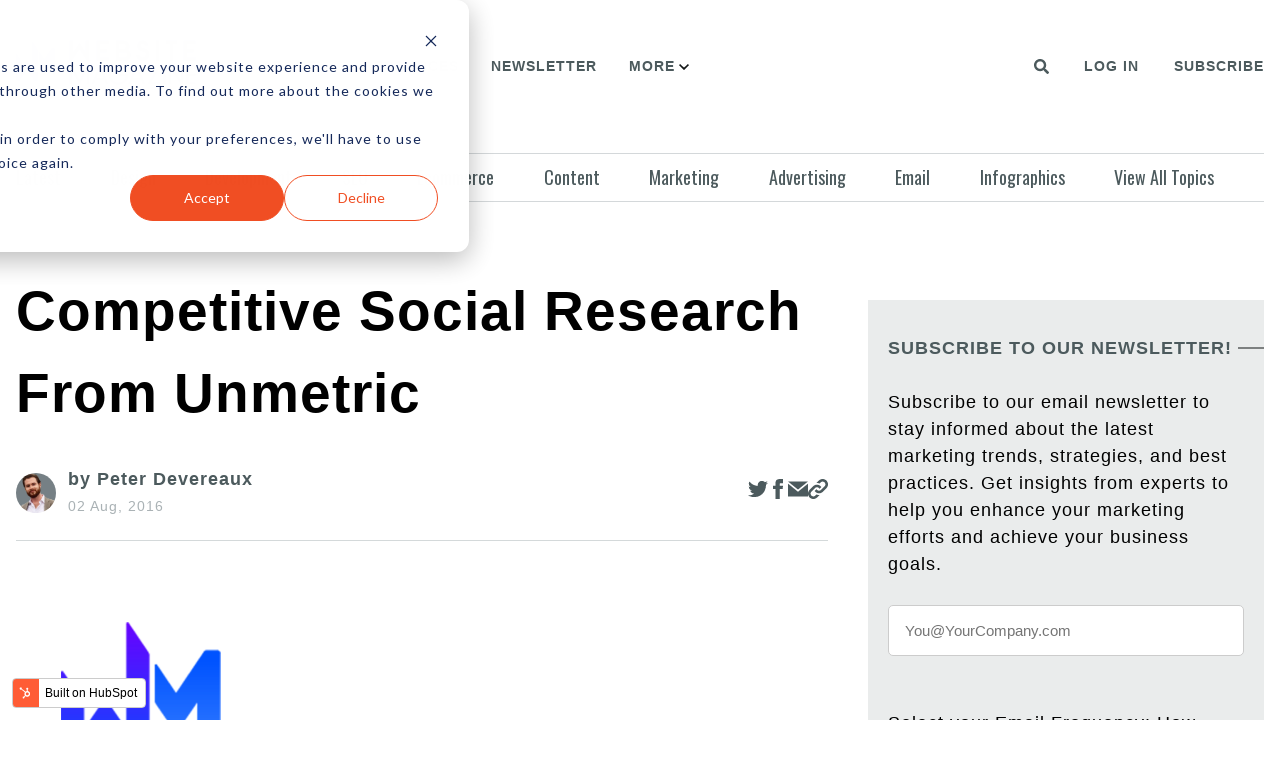

--- FILE ---
content_type: text/html; charset=UTF-8
request_url: https://www.websitemagazine.com/seo/competitive-social-research-from-unmetric
body_size: 12311
content:
<!doctype html><html lang="en"><head>
    <meta charset="utf-8">
    <title>Competitive Social Research from Unmetric </title>
    <link rel="shortcut icon" href="https://www.websitemagazine.com/hubfs/gradient-regular@3x.png">
    <meta name="description" content="Facebook has long been an important part of the digital marketing ecosystem but performance analysis...">
    
    
    
    
      
    
    
    
    
    
	
     
    
    
    
   

    
<meta name="viewport" content="width=device-width, initial-scale=1">

    
    <meta property="og:description" content="Facebook has long been an important part of the digital marketing ecosystem but performance analysis...">
    <meta property="og:title" content="Competitive Social Research from Unmetric ">
    <meta name="twitter:description" content="Facebook has long been an important part of the digital marketing ecosystem but performance analysis...">
    <meta name="twitter:title" content="Competitive Social Research from Unmetric ">

    

    
    <style>
a.cta_button{-moz-box-sizing:content-box !important;-webkit-box-sizing:content-box !important;box-sizing:content-box !important;vertical-align:middle}.hs-breadcrumb-menu{list-style-type:none;margin:0px 0px 0px 0px;padding:0px 0px 0px 0px}.hs-breadcrumb-menu-item{float:left;padding:10px 0px 10px 10px}.hs-breadcrumb-menu-divider:before{content:'›';padding-left:10px}.hs-featured-image-link{border:0}.hs-featured-image{float:right;margin:0 0 20px 20px;max-width:50%}@media (max-width: 568px){.hs-featured-image{float:none;margin:0;width:100%;max-width:100%}}.hs-screen-reader-text{clip:rect(1px, 1px, 1px, 1px);height:1px;overflow:hidden;position:absolute !important;width:1px}
</style>

<link rel="stylesheet" href="https://www.websitemagazine.com/hubfs/hub_generated/template_assets/1/83221660250/1742755389511/template_main.min.css">
<link rel="stylesheet" href="https://www.websitemagazine.com/hubfs/hub_generated/template_assets/1/84566015494/1742755432953/template_child.min.css">
<link rel="stylesheet" href="https://fonts.googleapis.com/css2?family=Oswald:wght@200;300;400;500;600;700&amp;display=swap|https://fonts.googleapis.com/css2?family=Varela&amp;display=swap">
<link rel="stylesheet" href="https://www.websitemagazine.com/hubfs/hub_generated/template_assets/1/83221671329/1742755395791/template_theme-overrides.min.css">
<link rel="stylesheet" href="https://cdnjs.cloudflare.com/ajax/libs/font-awesome/5.14.0/css/all.min.css">
<link rel="stylesheet" href="https://www.websitemagazine.com/hubfs/hub_generated/module_assets/1/84573853310/1742766116309/module_Header_-_v2.min.css">
<link rel="stylesheet" href="https://www.websitemagazine.com/hubfs/hub_generated/module_assets/1/99466679638/1742766133308/module_Blog_Post.min.css">
<link rel="stylesheet" href="https://www.websitemagazine.com/hubfs/hub_generated/module_assets/1/109028135785/1742766139753/module_Blog_Post_-_Popular_Post.min.css">
<link rel="stylesheet" href="https://www.websitemagazine.com/hubfs/hub_generated/module_assets/1/99475915399/1742766135676/module_Blog_Listing_Subscribe_Newsletter.min.css">
<link rel="stylesheet" href="https://www.websitemagazine.com/hubfs/hub_generated/module_assets/1/100204389516/1742766138764/module_Recent_Post_In.min.css">
<style>
  @font-face {
    font-family: "Lato";
    font-weight: 400;
    font-style: normal;
    font-display: swap;
    src: url("/_hcms/googlefonts/Lato/regular.woff2") format("woff2"), url("/_hcms/googlefonts/Lato/regular.woff") format("woff");
  }
  @font-face {
    font-family: "Lato";
    font-weight: 400;
    font-style: normal;
    font-display: swap;
    src: url("/_hcms/googlefonts/Lato/regular.woff2") format("woff2"), url("/_hcms/googlefonts/Lato/regular.woff") format("woff");
  }
  @font-face {
    font-family: "Lato";
    font-weight: 700;
    font-style: normal;
    font-display: swap;
    src: url("/_hcms/googlefonts/Lato/700.woff2") format("woff2"), url("/_hcms/googlefonts/Lato/700.woff") format("woff");
  }
  @font-face {
    font-family: "Oswald";
    font-weight: 400;
    font-style: normal;
    font-display: swap;
    src: url("/_hcms/googlefonts/Oswald/regular.woff2") format("woff2"), url("/_hcms/googlefonts/Oswald/regular.woff") format("woff");
  }
  @font-face {
    font-family: "Oswald";
    font-weight: 400;
    font-style: normal;
    font-display: swap;
    src: url("/_hcms/googlefonts/Oswald/regular.woff2") format("woff2"), url("/_hcms/googlefonts/Oswald/regular.woff") format("woff");
  }
  @font-face {
    font-family: "Oswald";
    font-weight: 700;
    font-style: normal;
    font-display: swap;
    src: url("/_hcms/googlefonts/Oswald/700.woff2") format("woff2"), url("/_hcms/googlefonts/Oswald/700.woff") format("woff");
  }
  @font-face {
    font-family: "Varela";
    font-weight: 400;
    font-style: normal;
    font-display: swap;
    src: url("/_hcms/googlefonts/Varela/regular.woff2") format("woff2"), url("/_hcms/googlefonts/Varela/regular.woff") format("woff");
  }
  @font-face {
    font-family: "Varela";
    font-weight: 400;
    font-style: normal;
    font-display: swap;
    src: url("/_hcms/googlefonts/Varela/regular.woff2") format("woff2"), url("/_hcms/googlefonts/Varela/regular.woff") format("woff");
  }
  @font-face {
    font-family: "Open Sans";
    font-weight: 400;
    font-style: normal;
    font-display: swap;
    src: url("/_hcms/googlefonts/Open_Sans/regular.woff2") format("woff2"), url("/_hcms/googlefonts/Open_Sans/regular.woff") format("woff");
  }
  @font-face {
    font-family: "Open Sans";
    font-weight: 400;
    font-style: normal;
    font-display: swap;
    src: url("/_hcms/googlefonts/Open_Sans/regular.woff2") format("woff2"), url("/_hcms/googlefonts/Open_Sans/regular.woff") format("woff");
  }
  @font-face {
    font-family: "Open Sans";
    font-weight: 700;
    font-style: normal;
    font-display: swap;
    src: url("/_hcms/googlefonts/Open_Sans/700.woff2") format("woff2"), url("/_hcms/googlefonts/Open_Sans/700.woff") format("woff");
  }
</style>

    <script type="application/ld+json">
{
  "mainEntityOfPage" : {
    "@type" : "WebPage",
    "@id" : "https://www.websitemagazine.com/seo/competitive-social-research-from-unmetric"
  },
  "author" : {
    "name" : "Peter Devereaux",
    "url" : "https://www.websitemagazine.com/seo/author/peter-devereaux",
    "@type" : "Person"
  },
  "headline" : "Competitive Social Research from Unmetric ",
  "datePublished" : "2016-08-02T05:00:00.000Z",
  "dateModified" : "2023-05-01T21:43:19.072Z",
  "publisher" : {
    "name" : "Website Services, Inc.",
    "logo" : {
      "url" : "https://22253773.fs1.hubspotusercontent-na1.net/hubfs/22253773/gradient-regular@3x-1.png",
      "@type" : "ImageObject"
    },
    "@type" : "Organization"
  },
  "@context" : "https://schema.org",
  "@type" : "BlogPosting",
  "image" : [ "https://22253773.fs1.hubspotusercontent-na1.net/hubfs/22253773/Imported_Blog_Media/gradient-regular-logo-mark-Jan-23-2023-12-20-27-5511-AM-Apr-10-2023-01-46-35-1739-PM-2-1.png" ]
}
</script>

<script src="https://code.jquery.com/jquery-3.6.0.min.js"></script>

    

<!-- Google Tag Manager -->
<script>(function(w,d,s,l,i){w[l]=w[l]||[];w[l].push({'gtm.start':
new Date().getTime(),event:'gtm.js'});var f=d.getElementsByTagName(s)[0],
j=d.createElement(s),dl=l!='dataLayer'?'&l='+l:'';j.async=true;j.src=
'https://www.googletagmanager.com/gtm.js?id='+i+dl;f.parentNode.insertBefore(j,f);
})(window,document,'script','dataLayer','GTM-KQLM5LG');</script>
<!-- End Google Tag Manager -->
<!-- Google AdSense -->
<meta name="google-adsense-account" content="ca-pub-6749677237139868">
<!-- End Google AdSense -->
<script async type="application/javascript" src="https://news.google.com/swg/js/v1/swg-basic.js"></script>
<script>
  (self.SWG_BASIC = self.SWG_BASIC || []).push( basicSubscriptions => {
    basicSubscriptions.init({
      type: "NewsArticle",
      isAccessibleForFree: true,
      isPartOfType: ["Product"],
      isPartOfProductId: "CAowkOvLCw:openaccess",
      autoPromptType: "contribution_large",
      clientOptions: { theme: "light", lang: "en" },
    });
  });
</script>
<link rel="amphtml" href="https://www.websitemagazine.com/seo/competitive-social-research-from-unmetric?hs_amp=true">

<meta property="og:image" content="https://www.websitemagazine.com/hubfs/Imported_Blog_Media/gradient-regular-logo-mark-Jan-23-2023-12-20-27-5511-AM-Apr-10-2023-01-46-35-1739-PM-2-1.png">
<meta property="og:image:width" content="400">
<meta property="og:image:height" content="400">

<meta name="twitter:image" content="https://www.websitemagazine.com/hubfs/Imported_Blog_Media/gradient-regular-logo-mark-Jan-23-2023-12-20-27-5511-AM-Apr-10-2023-01-46-35-1739-PM-2-1.png">


<meta property="og:url" content="https://www.websitemagazine.com/seo/competitive-social-research-from-unmetric">
<meta name="twitter:card" content="summary_large_image">
<meta name="twitter:creator" content="@websitemagazine">

<link rel="canonical" href="https://www.websitemagazine.com/seo/competitive-social-research-from-unmetric">

<meta property="og:type" content="article">
<link rel="alternate" type="application/rss+xml" href="https://www.websitemagazine.com/seo/rss.xml">
<meta name="twitter:domain" content="www.websitemagazine.com">
<script src="//platform.linkedin.com/in.js" type="text/javascript">
    lang: en_US
</script>

<meta http-equiv="content-language" content="en">








    
    
    

    
    
     
  <meta name="generator" content="HubSpot"></head>
  <body>
    <div class="body-wrapper   hs-content-id-113805294852 hs-blog-post hs-blog-id-98803841360">
      
      <div data-global-resource-path="News_Pro child/templates/partials/header.html"><div id="hs_cos_wrapper_module_166299699683034" class="hs_cos_wrapper hs_cos_wrapper_widget hs_cos_wrapper_type_module" style="" data-hs-cos-general-type="widget" data-hs-cos-type="module"><header>
<div class="responsive-navigation-cta">
  
  
  
  
  <a href="/_hcms/mem/login">
    Log In
  </a>
  
  
  
  
  
  <a href="https://websitemagazine.tradepub.com/free/w_webk05/prgm.cgi" rel="nofollow">
    Subscribe
  </a>
  
  
</div>
<div class="header">
  <div class="main-container">
    <div class="header-wrapper">
      <div class="nav">
        <div class="header-logo">
          <button class="toggle-menu">
            <svg xmlns="http://www.w3.org/2000/svg" xmlns:xlink="http://www.w3.org/1999/xlink" version="1.1" width="22px" height="15px" viewbox="0 0 22.0 15.0"><g transform="translate(-9.0 -49.0)"><g transform="translate(10.0 50.0)"><path d="M0,12.5 L9,12.5 M0,0.5 L14,0.5 M0,6.5 L20,6.5" stroke="#131717" stroke-width="2" fill="none" stroke-linecap="round" stroke-miterlimit="10" /></g></g></svg>
          </button>
          
          <span id="hs_cos_wrapper_module_166299699683034_" class="hs_cos_wrapper hs_cos_wrapper_widget hs_cos_wrapper_type_logo" style="" data-hs-cos-general-type="widget" data-hs-cos-type="logo"><a href="http://Website%20Services,%20Inc." id="hs-link-module_166299699683034_" style="border-width:0px;border:0px;"><img src="https://www.websitemagazine.com/hs-fs/hubfs/gradient-regular@3x-1.png?width=586&amp;height=145&amp;name=gradient-regular@3x-1.png" class="hs-image-widget " height="145" style="height: auto;width:586px;border-width:0px;border:0px;" width="586" alt="Website Magazine Logo" title="Website Magazine Logo" loading="" srcset="https://www.websitemagazine.com/hs-fs/hubfs/gradient-regular@3x-1.png?width=293&amp;height=73&amp;name=gradient-regular@3x-1.png 293w, https://www.websitemagazine.com/hs-fs/hubfs/gradient-regular@3x-1.png?width=586&amp;height=145&amp;name=gradient-regular@3x-1.png 586w, https://www.websitemagazine.com/hs-fs/hubfs/gradient-regular@3x-1.png?width=879&amp;height=218&amp;name=gradient-regular@3x-1.png 879w, https://www.websitemagazine.com/hs-fs/hubfs/gradient-regular@3x-1.png?width=1172&amp;height=290&amp;name=gradient-regular@3x-1.png 1172w, https://www.websitemagazine.com/hs-fs/hubfs/gradient-regular@3x-1.png?width=1465&amp;height=363&amp;name=gradient-regular@3x-1.png 1465w, https://www.websitemagazine.com/hs-fs/hubfs/gradient-regular@3x-1.png?width=1758&amp;height=435&amp;name=gradient-regular@3x-1.png 1758w" sizes="(max-width: 586px) 100vw, 586px"></a></span>
        </div>
        <div class="navigation-menu">
          <span id="hs_cos_wrapper_module_166299699683034_" class="hs_cos_wrapper hs_cos_wrapper_widget hs_cos_wrapper_type_menu" style="" data-hs-cos-general-type="widget" data-hs-cos-type="menu"><div id="hs_menu_wrapper_module_166299699683034_" class="hs-menu-wrapper active-branch flyouts hs-menu-flow-horizontal" role="navigation" data-sitemap-name="default" data-menu-id="84671297569" aria-label="Navigation Menu">
 <ul role="menu">
  <li class="hs-menu-item hs-menu-depth-1 hs-item-has-children" role="none"><a href="https://www.websitemagazine.com/about" aria-haspopup="true" aria-expanded="false" role="menuitem">About</a>
   <ul role="menu" class="hs-menu-children-wrapper">
    <li class="hs-menu-item hs-menu-depth-2" role="none"><a href="https://www.websitemagazine.com/about/faq" role="menuitem">FAQs</a></li>
    <li class="hs-menu-item hs-menu-depth-2" role="none"><a href="https://www.websitemagazine.com/about/advertise" role="menuitem">Advertise</a></li>
    <li class="hs-menu-item hs-menu-depth-2" role="none"><a href="https://www.websitemagazine.com/about/editorial-publishing-staff" role="menuitem">Editorial Staff</a></li>
   </ul></li>
  <li class="hs-menu-item hs-menu-depth-1" role="none"><a href="https://websitemagazine.tradepub.com" role="menuitem" target="_blank" rel="noopener">Resources</a></li>
  <li class="hs-menu-item hs-menu-depth-1" role="none"><a href="https://www.websitemagazine.com/newsletter-sign-up" role="menuitem">Newsletter</a></li>
  <li class="hs-menu-item hs-menu-depth-1 hs-item-has-children" role="none"><a href="javascript:;" aria-haspopup="true" aria-expanded="false" role="menuitem">More</a>
   <ul role="menu" class="hs-menu-children-wrapper">
    <li class="hs-menu-item hs-menu-depth-2" role="none"><a href="https://www.websitemagazine.com/contact" role="menuitem">Contact Us</a></li>
   </ul></li>
 </ul>
</div></span>
        </div>
      </div>
      <div class="header-search-wrapper">
        <button class="search-button" data-search-modal-toggle="true">
          <span id="hs_cos_wrapper_module_166299699683034_" class="hs_cos_wrapper hs_cos_wrapper_widget hs_cos_wrapper_type_icon" style="" data-hs-cos-general-type="widget" data-hs-cos-type="icon"><svg version="1.0" xmlns="http://www.w3.org/2000/svg" viewbox="0 0 512 512" aria-hidden="true"><g id="search1_layer"><path d="M505 442.7L405.3 343c-4.5-4.5-10.6-7-17-7H372c27.6-35.3 44-79.7 44-128C416 93.1 322.9 0 208 0S0 93.1 0 208s93.1 208 208 208c48.3 0 92.7-16.4 128-44v16.3c0 6.4 2.5 12.5 7 17l99.7 99.7c9.4 9.4 24.6 9.4 33.9 0l28.3-28.3c9.4-9.4 9.4-24.6.1-34zM208 336c-70.7 0-128-57.2-128-128 0-70.7 57.2-128 128-128 70.7 0 128 57.2 128 128 0 70.7-57.2 128-128 128z" /></g></svg></span>
        </button>       
      </div>
      <div class="navigation-cta">
        
        
        
        
        <a href="/_hcms/mem/login">
          Log In
        </a>
        
        
        
        
        
        <a href="https://websitemagazine.tradepub.com/free/w_webk05/prgm.cgi" rel="nofollow">
          Subscribe
        </a>
        
        
      </div>
    </div>
  </div>
</div>
</header>



<div class="search-modal">
  <div class="search-modal-backdrop" data-search-modal-toggle="true"></div>
  <div class="search-modal-inner">
    <div class="hs-search-field">
      <div class="hs-search-field__bar">
        <form data-hs-do-not-collect="true" action="/search">
          
          <label for="term">Search </label>
          
          <div class="search-input-group">
            <input type="text" class="hs-search-field__input" name="term" autocomplete="off" aria-label="Search" placeholder="type here.... for ex. facebook">
            <button aria-label="Search"><span id="hs_cos_wrapper_module_166299699683034_" class="hs_cos_wrapper hs_cos_wrapper_widget hs_cos_wrapper_type_icon" style="" data-hs-cos-general-type="widget" data-hs-cos-type="icon"><svg version="1.0" xmlns="http://www.w3.org/2000/svg" viewbox="0 0 512 512" aria-hidden="true"><g id="search2_layer"><path d="M505 442.7L405.3 343c-4.5-4.5-10.6-7-17-7H372c27.6-35.3 44-79.7 44-128C416 93.1 322.9 0 208 0S0 93.1 0 208s93.1 208 208 208c48.3 0 92.7-16.4 128-44v16.3c0 6.4 2.5 12.5 7 17l99.7 99.7c9.4 9.4 24.6 9.4 33.9 0l28.3-28.3c9.4-9.4 9.4-24.6.1-34zM208 336c-70.7 0-128-57.2-128-128 0-70.7 57.2-128 128-128 70.7 0 128 57.2 128 128 0 70.7-57.2 128-128 128z" /></g></svg></span></button>
          </div>
          <input type="hidden" name="type" value="BLOG_POST">
          <input type="hidden" name="type" value="LISTING_PAGE">
        </form>
      </div>
      <ul class="hs-search-field__suggestions"></ul>
    </div>
  </div>
</div></div>
<div class="px-4"> 
  <div class="main-container">
    <div id="hs_cos_wrapper_module_16636654519331" class="hs_cos_wrapper hs_cos_wrapper_widget hs_cos_wrapper_type_module" style="" data-hs-cos-general-type="widget" data-hs-cos-type="module"><ul class="sub-navigation-wrapper">
  
  <li>
    
    
    <a href="https://www.websitemagazine.com" class="">
      Latest
    </a>
  </li>
  
  <li>
    
    
    <a href="https://www.websitemagazine.com/web-design" class="">
      Design
    </a>
  </li>
  
  <li>
    
    
    <a href="https://www.websitemagazine.com/web-development" class="">
      Development
    </a>
  </li>
  
  <li>
    
    
    <a href="https://www.websitemagazine.com/seo" class="">
      SEO
    </a>
  </li>
  
  <li>
    
    
    <a href="https://www.websitemagazine.com/ecommerce" class="">
      Ecommerce
    </a>
  </li>
  
  <li>
    
    
    <a href="https://www.websitemagazine.com/content" class="">
      Content
    </a>
  </li>
  
  <li>
    
    
    <a href="https://www.websitemagazine.com/marketing" class="">
      Marketing
    </a>
  </li>
  
  <li>
    
    
    <a href="https://www.websitemagazine.com/advertising" class="">
      Advertising
    </a>
  </li>
  
  <li>
    
    
    <a href="https://www.websitemagazine.com/email" class="">
      Email
    </a>
  </li>
  
  <li>
    
    
    <a href="https://www.websitemagazine.com/infographics" class="">
      Infographics
    </a>
  </li>
  
  <li>
    
    
    <a href="https://www.websitemagazine.com/channels" class="">
      View All Topics
    </a>
  </li>
  
</ul></div>
  </div>
</div></div>
      

      

<div class="px-4"> 
  <div class="main-container blog-post-main-container">
    <div class="index-layout">
      <div class="index-col-7">
        <div class="blog-post-section">
          <div id="hs_cos_wrapper_module_16744005908948" class="hs_cos_wrapper hs_cos_wrapper_widget hs_cos_wrapper_type_module" style="" data-hs-cos-general-type="widget" data-hs-cos-type="module"><script type="application/ld+json">
          {
            "@context": "https://schema.org",
            "@type": "NewsArticle",
            "headline": "Competitive Social Research from Unmetric",
            "author": [
              {
                "@type": "Person",
                "name": "Peter Devereaux"
              }
            ],
            "publisher":{
              "name": "Website Magazine",
              "url": "https://www.websitemagazine.com/"
            }
          }
</script>


<section class="blog-post">
  
  <h1 class="blogpost-title">Competitive Social Research from Unmetric</h1>
  <div class="feature-img-top-header">
    <div class="blogpost-author-wrapper">
      <span class="blogpost-author-img">
        
        <img src="https://www.websitemagazine.com/hubfs/Peter_Devereaux.png" alt="Peter Devereaux">
        
      </span>
      <div class="blogpost-author-detail">
        <a class="blogpost-author-name" href="https://www.websitemagazine.com/seo/author/peter-devereaux">
          by Peter Devereaux
        </a>
        <span class="blogpost-publish-date">02 Aug, 2016</span>
      </div>
    </div>
    <div>
      <ul class="blogpost-social-media">
        <li>
          <a href="https://twitter.com/share?url=https://www.websitemagazine.com/seo/competitive-social-research-from-unmetric" class="blogpost-social-media-icon">
            <svg xmlns="http://www.w3.org/2000/svg" width="24" height="24" viewbox="0 0 24 24"><path d="M24 4.557c-.883.392-1.832.656-2.828.775 1.017-.609 1.798-1.574 2.165-2.724-.951.564-2.005.974-3.127 1.195-.897-.957-2.178-1.555-3.594-1.555-3.179 0-5.515 2.966-4.797 6.045-4.091-.205-7.719-2.165-10.148-5.144-1.29 2.213-.669 5.108 1.523 6.574-.806-.026-1.566-.247-2.229-.616-.054 2.281 1.581 4.415 3.949 4.89-.693.188-1.452.232-2.224.084.626 1.956 2.444 3.379 4.6 3.419-2.07 1.623-4.678 2.348-7.29 2.04 2.179 1.397 4.768 2.212 7.548 2.212 9.142 0 14.307-7.721 13.995-14.646.962-.695 1.797-1.562 2.457-2.549z" /></svg>
          </a>
        </li>
        <li>
          <a href="https://www.facebook.com/sharer.php?u=https://www.websitemagazine.com/seo/competitive-social-research-from-unmetric" class="blogpost-social-media-icon">
            <svg xmlns="http://www.w3.org/2000/svg" width="24" height="24" viewbox="0 0 24 24"><path d="M9 8h-3v4h3v12h5v-12h3.642l.358-4h-4v-1.667c0-.955.192-1.333 1.115-1.333h2.885v-5h-3.808c-3.596 0-5.192 1.583-5.192 4.615v3.385z" /></svg>
          </a>
        </li>
        <li>
          <a href="mailto:?Body=https://www.websitemagazine.com/seo/competitive-social-research-from-unmetric" class="blogpost-social-media-icon">
            <svg xmlns="http://www.w3.org/2000/svg" width="24" height="24" viewbox="0 0 24 24"><path d="M12 12.713l-11.985-9.713h23.97l-11.985 9.713zm0 2.574l-12-9.725v15.438h24v-15.438l-12 9.725z" /></svg>
          </a>
        </li>
        <li>
          <span data-link="https://www.websitemagazine.com/seo/competitive-social-research-from-unmetric" id="copy-link" class="blogpost-social-media-icon">
            <svg xmlns="http://www.w3.org/2000/svg" width="24" height="24" viewbox="0 0 24 24"><path d="M6.188 8.719c.439-.439.926-.801 1.444-1.087 2.887-1.591 6.589-.745 8.445 2.069l-2.246 2.245c-.644-1.469-2.243-2.305-3.834-1.949-.599.134-1.168.433-1.633.898l-4.304 4.306c-1.307 1.307-1.307 3.433 0 4.74 1.307 1.307 3.433 1.307 4.74 0l1.327-1.327c1.207.479 2.501.67 3.779.575l-2.929 2.929c-2.511 2.511-6.582 2.511-9.093 0s-2.511-6.582 0-9.093l4.304-4.306zm6.836-6.836l-2.929 2.929c1.277-.096 2.572.096 3.779.574l1.326-1.326c1.307-1.307 3.433-1.307 4.74 0 1.307 1.307 1.307 3.433 0 4.74l-4.305 4.305c-1.311 1.311-3.44 1.3-4.74 0-.303-.303-.564-.68-.727-1.051l-2.246 2.245c.236.358.481.667.796.982.812.812 1.846 1.417 3.036 1.704 1.542.371 3.194.166 4.613-.617.518-.286 1.005-.648 1.444-1.087l4.304-4.305c2.512-2.511 2.512-6.582.001-9.093-2.511-2.51-6.581-2.51-9.092 0z" /></svg>
            <span class="copied-success" id="copy-link-success">Link Copied!</span>
          </span>
        </li>
      </ul>
    </div>
  </div>
  <div class="feature-img-blogpost ">
    <ul class="blogpost-social-media-mobile">
      <li>
        <a href="javascript:void(0);" class="blogpost-social-media-icon">
          <svg xmlns="http://www.w3.org/2000/svg" width="24" height="24" viewbox="0 0 24 24"><path d="M24 4.557c-.883.392-1.832.656-2.828.775 1.017-.609 1.798-1.574 2.165-2.724-.951.564-2.005.974-3.127 1.195-.897-.957-2.178-1.555-3.594-1.555-3.179 0-5.515 2.966-4.797 6.045-4.091-.205-7.719-2.165-10.148-5.144-1.29 2.213-.669 5.108 1.523 6.574-.806-.026-1.566-.247-2.229-.616-.054 2.281 1.581 4.415 3.949 4.89-.693.188-1.452.232-2.224.084.626 1.956 2.444 3.379 4.6 3.419-2.07 1.623-4.678 2.348-7.29 2.04 2.179 1.397 4.768 2.212 7.548 2.212 9.142 0 14.307-7.721 13.995-14.646.962-.695 1.797-1.562 2.457-2.549z" /></svg>
        </a>
      </li>
      <li>
        <a href="javascript:void(0);" class="blogpost-social-media-icon">
          <svg xmlns="http://www.w3.org/2000/svg" width="24" height="24" viewbox="0 0 24 24"><path d="M9 8h-3v4h3v12h5v-12h3.642l.358-4h-4v-1.667c0-.955.192-1.333 1.115-1.333h2.885v-5h-3.808c-3.596 0-5.192 1.583-5.192 4.615v3.385z" /></svg>
        </a>
      </li>
      <li>
        <a href="javascript:void(0);" class="blogpost-social-media-icon">
          <svg xmlns="http://www.w3.org/2000/svg" width="24" height="24" viewbox="0 0 24 24"><path d="M12 12.713l-11.985-9.713h23.97l-11.985 9.713zm0 2.574l-12-9.725v15.438h24v-15.438l-12 9.725z" /></svg>
        </a>
      </li>
      <li>
        <a href="javascript:void(0);" class="blogpost-social-media-icon">
          <svg xmlns="http://www.w3.org/2000/svg" width="24" height="24" viewbox="0 0 24 24"><path d="M6.188 8.719c.439-.439.926-.801 1.444-1.087 2.887-1.591 6.589-.745 8.445 2.069l-2.246 2.245c-.644-1.469-2.243-2.305-3.834-1.949-.599.134-1.168.433-1.633.898l-4.304 4.306c-1.307 1.307-1.307 3.433 0 4.74 1.307 1.307 3.433 1.307 4.74 0l1.327-1.327c1.207.479 2.501.67 3.779.575l-2.929 2.929c-2.511 2.511-6.582 2.511-9.093 0s-2.511-6.582 0-9.093l4.304-4.306zm6.836-6.836l-2.929 2.929c1.277-.096 2.572.096 3.779.574l1.326-1.326c1.307-1.307 3.433-1.307 4.74 0 1.307 1.307 1.307 3.433 0 4.74l-4.305 4.305c-1.311 1.311-3.44 1.3-4.74 0-.303-.303-.564-.68-.727-1.051l-2.246 2.245c.236.358.481.667.796.982.812.812 1.846 1.417 3.036 1.704 1.542.371 3.194.166 4.613-.617.518-.286 1.005-.648 1.444-1.087l4.304-4.305c2.512-2.511 2.512-6.582.001-9.093-2.511-2.51-6.581-2.51-9.092 0z" /></svg>
        </a>
      </li>
    </ul>
    <img style="max-height: 250px;" loading="lazy" src="https://www.websitemagazine.com/hubfs/Imported_Blog_Media/gradient-regular-logo-mark-Jan-23-2023-12-20-27-5511-AM-Apr-10-2023-01-46-35-1739-PM-2-1.png" alt="Competitive Social Research from Unmetric">
  </div>
  <div class="featue-img-bottom-header">
    
  </div>
  <div class="feature-bottom-border"></div>
  <div class="blog-post__body">
    <span id="hs_cos_wrapper_post_body" class="hs_cos_wrapper hs_cos_wrapper_meta_field hs_cos_wrapper_type_rich_text" style="" data-hs-cos-general-type="meta_field" data-hs-cos-type="rich_text"><p><strong>Facebook has long been an important part of the digital marketing ecosystem but performance analysis has been relatively difficult up to this point. Fortunately, that is starting to change as brands look to expand beyond like and click tracking on the network. </strong></p> 
<!--more--> 
<p>&nbsp;</p> 
<p>Social media intelligence platform <a target="_blank" rel="noopener noreferrer" title="Unmetric.com" href="https://unmetric.com/">Unmetric</a> announced this week that it has added Facebook post reach (the number of people who saw a post) and impressions (the number of times a post is displayed) to its Analyze products. </p> 
<p>&nbsp;</p> &nbsp; 
<p>It's a useful addition as the only way social media managers/analysts were able to access reach and impression data for their own pages previously was from Facebook itself. There is no way on Facebook to benchmark against the competition, but Unmetric's updated solution makes it possible to rview the estimated post reach and impressions of more than 55,000 brands. </p> 
<p>&nbsp;</p> 
<p>"While reach and impression data could be viewed as a throwback to traditional mass media advertising, it's often the first metric social media analysts bring up because it's easy for everyone to understand the number of people who saw your content," said Lux Narayan, CEO of Unmetric. </p> 
<p>&nbsp;</p> 
<p>"Even with so much available data, reach metrics were one of the top two features our brand and agency clients requested, second only to the ability to detect competitors' promoted posts, which we introduced earlier this year."</p> 
<p>&nbsp;</p></span>
  </div>
  <div>
  </div>
</section></div>
        </div>
        <div class="blog-post-author-bio">
          <div id="hs_cos_wrapper_module_167525916245710" class="hs_cos_wrapper hs_cos_wrapper_widget hs_cos_wrapper_type_module" style="" data-hs-cos-general-type="widget" data-hs-cos-type="module"><div class="feature-post-wrapper card edge-angle-top">
  <div class="author-bio-wrapper">
    <div class="author-profile">
      <img loading="lazy" alt="Peter Devereaux" src="https://www.websitemagazine.com/hubfs/Peter_Devereaux.png">
    </div>
    <div class="author-bio">
      <a class="h5" href="https://www.websitemagazine.com/seo/author/peter-devereaux">Peter Devereaux</a>
      <div>As the Editor-in-Chief of Website Magazine and President of Website Services, Peter has established himself as a prominent figure in the digital marketing industry. With a wealth of experience and knowledge, Peter has been a driving force in shaping the landscape of digital marketing. His leadership in creating innovative and targeted marketing campaigns has helped numerous businesses achieve their revenue growth goals. Under his direction, Website Magazine has become a trusted source of information and insights for digital marketers worldwide. As President of Website Services, Peter oversees a team of talented professionals who specialize in SEO/SEM, email marketing, social media, and digital advertising. Through his hands-on approach, he ensures that his team delivers exceptional results to their clients. With a passion for digital marketing, Peter is committed to staying up-to-date with the latest industry trends and technologies, making him a sought-after thought leader in the field.</div>
      
        <ul class="blogpost-author-bio-social-media">
        
        <li>
          <a href="https://twitter.com/websitemagazine" class="blogpost-social-media-icon">
            <svg xmlns="http://www.w3.org/2000/svg" width="24" height="24" viewbox="0 0 24 24"><path d="M24 4.557c-.883.392-1.832.656-2.828.775 1.017-.609 1.798-1.574 2.165-2.724-.951.564-2.005.974-3.127 1.195-.897-.957-2.178-1.555-3.594-1.555-3.179 0-5.515 2.966-4.797 6.045-4.091-.205-7.719-2.165-10.148-5.144-1.29 2.213-.669 5.108 1.523 6.574-.806-.026-1.566-.247-2.229-.616-.054 2.281 1.581 4.415 3.949 4.89-.693.188-1.452.232-2.224.084.626 1.956 2.444 3.379 4.6 3.419-2.07 1.623-4.678 2.348-7.29 2.04 2.179 1.397 4.768 2.212 7.548 2.212 9.142 0 14.307-7.721 13.995-14.646.962-.695 1.797-1.562 2.457-2.549z"></path></svg>
          </a>
        </li>
        
        
        <li>
          <a href="https://www.facebook.com/WebsiteMagazine/" class="blogpost-social-media-icon">
            <svg xmlns="http://www.w3.org/2000/svg" width="24" height="24" viewbox="0 0 24 24"><path d="M9 8h-3v4h3v12h5v-12h3.642l.358-4h-4v-1.667c0-.955.192-1.333 1.115-1.333h2.885v-5h-3.808c-3.596 0-5.192 1.583-5.192 4.615v3.385z"></path></svg>
          </a>
        </li>
        
        
          <li>
            <a href="https://www.linkedin.com/in/peter-devereaux/" class="blogpost-social-media-icon">
              <svg xmlns="http://www.w3.org/2000/svg" height="24" viewbox="0 0 448 512"><!--! Font Awesome Pro 6.3.0 by @fontawesome - https://fontawesome.com License - https://fontawesome.com/license (Commercial License) Copyright 2023 Fonticons, Inc. --><path d="M416 32H31.9C14.3 32 0 46.5 0 64.3v383.4C0 465.5 14.3 480 31.9 480H416c17.6 0 32-14.5 32-32.3V64.3c0-17.8-14.4-32.3-32-32.3zM135.4 416H69V202.2h66.5V416zm-33.2-243c-21.3 0-38.5-17.3-38.5-38.5S80.9 96 102.2 96c21.2 0 38.5 17.3 38.5 38.5 0 21.3-17.2 38.5-38.5 38.5zm282.1 243h-66.4V312c0-24.8-.5-56.7-34.5-56.7-34.6 0-39.9 27-39.9 54.9V416h-66.4V202.2h63.7v29.2h.9c8.9-16.8 30.6-34.5 62.9-34.5 67.2 0 79.7 44.3 79.7 101.9V416z" /></svg>
            </a>
          </li>
         
        
        <li>
          <a href="https://www.websitemagazine.com" class="blogpost-social-media-icon">
            <svg width="24" height="24" xmlns="http://www.w3.org/2000/svg" viewbox="0 0 24 24" fill-rule="evenodd" clip-rule="evenodd"><path d="M15.246 17c-.927 3.701-2.547 6-3.246 7-.699-1-2.32-3.298-3.246-7h6.492zm7.664 0c-1.558 3.391-4.65 5.933-8.386 6.733 1.315-2.068 2.242-4.362 2.777-6.733h5.609zm-21.82 0h5.609c.539 2.386 1.47 4.678 2.777 6.733-3.736-.8-6.828-3.342-8.386-6.733zm14.55-2h-7.28c-.29-1.985-.29-4.014 0-6h7.281c.288 1.986.288 4.015-.001 6zm-9.299 0h-5.962c-.248-.958-.379-1.964-.379-3s.131-2.041.379-3h5.962c-.263 1.988-.263 4.012 0 6zm17.28 0h-5.963c.265-1.988.265-4.012.001-6h5.962c.247.959.379 1.964.379 3s-.132 2.042-.379 3zm-8.375-8h-6.492c.925-3.702 2.546-6 3.246-7 1.194 1.708 2.444 3.799 3.246 7zm-8.548-.001h-5.609c1.559-3.39 4.651-5.932 8.387-6.733-1.237 1.94-2.214 4.237-2.778 6.733zm16.212 0h-5.609c-.557-2.462-1.513-4.75-2.778-6.733 3.736.801 6.829 3.343 8.387 6.733z" /></svg>
          </a>
        </li>
        
        
          <li>
            <a href="mailto:peter.devereaux@websitemagazine.com" class="blogpost-social-media-icon">
              <svg xmlns="http://www.w3.org/2000/svg" width="24" height="24" viewbox="0 0 24 24"><path d="M12 12.713l-11.985-9.713h23.97l-11.985 9.713zm0 2.574l-12-9.725v15.438h24v-15.438l-12 9.725z"></path></svg>
            </a>
          </li>
        
      </ul>
      
    </div>
  </div>
</div></div>
        </div>
        <div class="blog-post-recent-tag-post">
          <div id="hs_cos_wrapper_module_167528878657714" class="hs_cos_wrapper hs_cos_wrapper_widget hs_cos_wrapper_type_module" style="" data-hs-cos-general-type="widget" data-hs-cos-type="module">



</div>
        </div>
        <div class="blog-post-popular-post">
          <div id="hs_cos_wrapper_module_16802734333627" class="hs_cos_wrapper hs_cos_wrapper_widget hs_cos_wrapper_type_module" style="" data-hs-cos-general-type="widget" data-hs-cos-type="module">


<h4 class="row-title">Popular Post</h4>
<div class="popular-post-wrapper">
  
    <a href="https://www.websitemagazine.com/seo/core-principles-of-seo" class="w-full card one-col-section mb-5 block">
      <div class="one-col-wrapper">
        <div class="two-col-content">
          <span class="feature-tag"></span>
          <h3 class="blog-post-title">
            Core Principles of SEO
          </h3>
        </div>
        <div class="one-col-image">
          <img class="img-set" src="https://www.websitemagazine.com/hubfs/Imported_Blog_Media/seo-map_200x200-Jan-23-2023-12-19-44-5053-AM-1-1-1.gif" alt="Core Principles of SEO" loading="lazy">
        </div>
      </div>
    </a>
  
    <a href="https://www.websitemagazine.com/seo/is-microsofts-new-chat-gpt-enabled-bing-the-google-killer" class="w-full card one-col-section mb-5 block">
      <div class="one-col-wrapper">
        <div class="two-col-content">
          <span class="feature-tag"></span>
          <h3 class="blog-post-title">
            Is Microsoft's New Chat GPT Enabled Bing the Google Killer?
          </h3>
        </div>
        <div class="one-col-image">
          <img class="img-set" src="https://www.websitemagazine.com/hubfs/Imported_Blog_Media/pexels-photo-8294625-1.jpg" alt="Is Microsoft's New Chat GPT Enabled Bing the Google Killer?" loading="lazy">
        </div>
      </div>
    </a>
  
    <a href="https://www.websitemagazine.com/seo/local-seo-guide" class="w-full card one-col-section mb-5 block">
      <div class="one-col-wrapper">
        <div class="two-col-content">
          <span class="feature-tag"></span>
          <h3 class="blog-post-title">
            Guide to Local SEO in 2023
          </h3>
        </div>
        <div class="one-col-image">
          <img class="img-set" src="https://www.websitemagazine.com/hubfs/Imported_Blog_Media/gradient-regular-logo-mark-Feb-07-2023-03-32-33-0828-PM.png" alt="Guide to Local SEO in 2023" loading="lazy">
        </div>
      </div>
    </a>
  
</div></div>
        </div>
      </div>
      <div class="index-col-5">
        <div class="blog-post-news-letter">
          <div id="hs_cos_wrapper_module_167441222889320" class="hs_cos_wrapper hs_cos_wrapper_widget hs_cos_wrapper_type_module" style="" data-hs-cos-general-type="widget" data-hs-cos-type="module"><section class="newsletter-section bloglist-newsletter-form">
  <h4 class="row-title">Subscribe to Our Newsletter!</h4>
  
  <div>
    <span id="hs_cos_wrapper_module_167441222889320_" class="hs_cos_wrapper hs_cos_wrapper_widget hs_cos_wrapper_type_form" style="" data-hs-cos-general-type="widget" data-hs-cos-type="form"><h3 id="hs_cos_wrapper_form_255835269_title" class="hs_cos_wrapper form-title" data-hs-cos-general-type="widget_field" data-hs-cos-type="text"></h3>

<div id="hs_form_target_form_255835269"></div>









</span>
  </div>
</section></div>
        </div>
        <div class="sidebar-advertise">
          <div id="hs_cos_wrapper_module_1663091697078143" class="hs_cos_wrapper hs_cos_wrapper_widget hs_cos_wrapper_type_module" style="" data-hs-cos-general-type="widget" data-hs-cos-type="module"><div class="sidebar-post-advertise">
  <a href="https://semrush.sjv.io/c/3976891/1438301/13053" id="1438301" rel="nofollow sponsored noopener"><img src="//a.impactradius-go.com/display-ad/13053-1438301" border="0" alt="" width="300" height="1050" loading="eager" style="margin-left: auto; margin-right: auto; display: block;"></a><img height="0" width="0" src="https://imp.pxf.io/i/3976891/1438301/13053" style="position: absolute; visibility: hidden;" border="0">
</div></div>
        </div>
        <div>
          <div id="hs_cos_wrapper_module_16748517092445" class="hs_cos_wrapper hs_cos_wrapper_widget hs_cos_wrapper_type_module" style="" data-hs-cos-general-type="widget" data-hs-cos-type="module">


<section class="recent-tagpost-section">
  
  
  
  <h4 class="row-title">
    Latest in  SEO
  </h4>
  
  
  <div class="recent-tagpost-in">
    
      
      <a href="https://www.websitemagazine.com/seo/core-principles-of-seo" class="recent-tagpost-sidebar">
        <div class="recent-tagpost-feature-img">
          <img src="https://www.websitemagazine.com/hubfs/Imported_Blog_Media/seo-map_200x200-Jan-23-2023-12-19-44-5053-AM-1-1-1.gif" loading="lazy" alt="Core Principles of SEO">
        </div>
        <span class="recent-tagpost-sidebar-title">
          Core Principles of SEO
        </span>
      </a>
      
    
      
      <a href="https://www.websitemagazine.com/seo/seo-vs-sem" class="recent-tagpost-sidebar">
        <div class="recent-tagpost-feature-img">
          <img src="https://www.websitemagazine.com/hubfs/black-and-white-people-bar-men.jpg" loading="lazy" alt="SEO vs SEM: Choosing a Sustainable Path to Long Term Success">
        </div>
        <span class="recent-tagpost-sidebar-title">
          SEO vs SEM: Choosing a Sustainable Path to Long Term Success
        </span>
      </a>
      
    
      
      <a href="https://www.websitemagazine.com/seo/local-seo-guide" class="recent-tagpost-sidebar">
        <div class="recent-tagpost-feature-img">
          <img src="https://www.websitemagazine.com/hubfs/Imported_Blog_Media/gradient-regular-logo-mark-Feb-07-2023-03-32-33-0828-PM.png" loading="lazy" alt="Guide to Local SEO in 2023">
        </div>
        <span class="recent-tagpost-sidebar-title">
          Guide to Local SEO in 2023
        </span>
      </a>
      
    
      
      <a href="https://www.websitemagazine.com/seo/how-long-does-it-take-to-rank-in-google" class="recent-tagpost-sidebar">
        <div class="recent-tagpost-feature-img">
          <img src="https://www.websitemagazine.com/hubfs/Imported_Blog_Media/relay-race-competition-stadium-sport-1-1.webp" loading="lazy" alt="How Long Does it Take to Rank in Google?">
        </div>
        <span class="recent-tagpost-sidebar-title">
          How Long Does it Take to Rank in Google?
        </span>
      </a>
      
    
      
      <a href="https://www.websitemagazine.com/seo/move-up-the-serps-with-schema-markup" class="recent-tagpost-sidebar">
        <div class="recent-tagpost-feature-img">
          <img src="https://www.websitemagazine.com/hubfs/Imported_Blog_Media/google-logo-icon-Jan-23-2023-12-16-13-9611-AM-Apr-10-2023-01-37-56-7047-PM-1-1.png" loading="lazy" alt="Move Up the SERPs with Schema Markup">
        </div>
        <span class="recent-tagpost-sidebar-title">
          Move Up the SERPs with Schema Markup
        </span>
      </a>
      
    
      
      <a href="https://www.websitemagazine.com/seo/is-microsofts-new-chat-gpt-enabled-bing-the-google-killer" class="recent-tagpost-sidebar">
        <div class="recent-tagpost-feature-img">
          <img src="https://www.websitemagazine.com/hubfs/Imported_Blog_Media/pexels-photo-8294625-1.jpg" loading="lazy" alt="Is Microsoft's New Chat GPT Enabled Bing the Google Killer?">
        </div>
        <span class="recent-tagpost-sidebar-title">
          Is Microsoft's New Chat GPT Enabled Bing the Google Killer?
        </span>
      </a>
      
    
  </div>
    
  </section></div>
</div>
        </div>
      </div>
    </div>
  </div>
</div>


      
      <div data-global-resource-path="News_Pro child/templates/partials/footer.html"><footer class="footer"> 
   <div id="hs_cos_wrapper_module_166299701689236" class="hs_cos_wrapper hs_cos_wrapper_widget hs_cos_wrapper_type_module" style="" data-hs-cos-general-type="widget" data-hs-cos-type="module"><div class="footer__container">
  <div class="footer-wrapper">
    <div class="footer-detail">
      
      
      
      
      
      
      <a href="https://www.websitemagazine.com/">
      
        
        <img src="https://www.websitemagazine.com/hs-fs/hubfs/gradient-regular@3x.png?width=128&amp;height=128&amp;name=gradient-regular@3x.png" alt="gradient-regular@3x" loading="lazy" width="128" height="128" srcset="https://www.websitemagazine.com/hs-fs/hubfs/gradient-regular@3x.png?width=64&amp;height=64&amp;name=gradient-regular@3x.png 64w, https://www.websitemagazine.com/hs-fs/hubfs/gradient-regular@3x.png?width=128&amp;height=128&amp;name=gradient-regular@3x.png 128w, https://www.websitemagazine.com/hs-fs/hubfs/gradient-regular@3x.png?width=192&amp;height=192&amp;name=gradient-regular@3x.png 192w, https://www.websitemagazine.com/hs-fs/hubfs/gradient-regular@3x.png?width=256&amp;height=256&amp;name=gradient-regular@3x.png 256w, https://www.websitemagazine.com/hs-fs/hubfs/gradient-regular@3x.png?width=320&amp;height=320&amp;name=gradient-regular@3x.png 320w, https://www.websitemagazine.com/hs-fs/hubfs/gradient-regular@3x.png?width=384&amp;height=384&amp;name=gradient-regular@3x.png 384w" sizes="(max-width: 128px) 100vw, 128px">
        
      
      </a>
      
      
      <div class="footer-richtext">
        <p><span>999 E Touhy Ave,</span></p>
<p><span>Des Plaines, IL 60018</span></p>
<p>&nbsp;</p>
<p><a href="mailto:info@websitemagazine.com" rel="noopener">info@websitemagazine.com</a></p>
<p><a href="tel:18887932624" rel="noopener">(888) 7WEBMAG</a></p>
<p><a href="tel:13123136576" rel="noopener">(312) 313-6576</a></p>
      </div>
      
    </div>
    <div class="footer-links">
      <div class="footer-inner-col">
        
        <label>About</label>
        
        <div class="footer-menu-link">
          <span id="hs_cos_wrapper_module_166299701689236_" class="hs_cos_wrapper hs_cos_wrapper_widget hs_cos_wrapper_type_simple_menu" style="" data-hs-cos-general-type="widget" data-hs-cos-type="simple_menu"><div id="hs_menu_wrapper_module_166299701689236_" class="hs-menu-wrapper active-branch flyouts hs-menu-flow-horizontal" role="navigation" data-sitemap-name="" data-menu-id="" aria-label="Navigation Menu">
 <ul role="menu">
  <li class="hs-menu-item hs-menu-depth-1" role="none"><a href="https://www.websitemagazine.com/about/advertise" role="menuitem" target="_self">Advertise</a></li>
  <li class="hs-menu-item hs-menu-depth-1" role="none"><a href="https://www.websitemagazine.com/about/editorial-publishing-staff" role="menuitem" target="_self">Editorial</a></li>
  <li class="hs-menu-item hs-menu-depth-1" role="none"><a href="https://www.websitemagazine.com/contact" role="menuitem" target="_self">Contact Us</a></li>
 </ul>
</div></span>
        </div>
      </div>
      <div class="footer-inner-col">
        
        <label>Resources</label>
        
        <div class="footer-menu-link">
          <span id="hs_cos_wrapper_module_166299701689236_" class="hs_cos_wrapper hs_cos_wrapper_widget hs_cos_wrapper_type_simple_menu" style="" data-hs-cos-general-type="widget" data-hs-cos-type="simple_menu"><ul></ul></span>
        </div>
      </div>
      <div class="footer-inner-col">
        
        <label>Membership</label>
        
        <div class="footer-menu-link">
          <span id="hs_cos_wrapper_module_166299701689236_" class="hs_cos_wrapper hs_cos_wrapper_widget hs_cos_wrapper_type_simple_menu" style="" data-hs-cos-general-type="widget" data-hs-cos-type="simple_menu"><div id="hs_menu_wrapper_module_166299701689236_" class="hs-menu-wrapper active-branch flyouts hs-menu-flow-horizontal" role="navigation" data-sitemap-name="" data-menu-id="" aria-label="Navigation Menu">
 <ul role="menu">
  <li class="hs-menu-item hs-menu-depth-1" role="none"><a href="javascript:void(0);" role="menuitem" target="_self">Login</a></li>
  <li class="hs-menu-item hs-menu-depth-1" role="none"><a href="javascript:void(0);" role="menuitem" target="_self">Subscribe</a></li>
 </ul>
</div></span>
        </div>
      </div>
    </div>
  </div>
  <div class="footer-row-2">
    <div class="footer-newsletter-form">
      <label>Signup for our newsletter</label>
      <span id="hs_cos_wrapper_module_166299701689236_" class="hs_cos_wrapper hs_cos_wrapper_widget hs_cos_wrapper_type_form" style="" data-hs-cos-general-type="widget" data-hs-cos-type="form"><h3 id="hs_cos_wrapper_form_616858055_title" class="hs_cos_wrapper form-title" data-hs-cos-general-type="widget_field" data-hs-cos-type="text"></h3>

<div id="hs_form_target_form_616858055"></div>









</span>
    </div>
    
    <div class="footer-social-media">
      
      
      
      <a href="https://www.linkedin.com/company/website-magazine/" target="_blank" rel="noopener">
        <span id="hs_cos_wrapper_module_166299701689236_" class="hs_cos_wrapper hs_cos_wrapper_widget hs_cos_wrapper_type_icon" style="" data-hs-cos-general-type="widget" data-hs-cos-type="icon"><svg version="1.0" xmlns="http://www.w3.org/2000/svg" viewbox="0 0 448 512" aria-hidden="true"><g id="LinkedIn1_layer"><path d="M416 32H31.9C14.3 32 0 46.5 0 64.3v383.4C0 465.5 14.3 480 31.9 480H416c17.6 0 32-14.5 32-32.3V64.3c0-17.8-14.4-32.3-32-32.3zM135.4 416H69V202.2h66.5V416zm-33.2-243c-21.3 0-38.5-17.3-38.5-38.5S80.9 96 102.2 96c21.2 0 38.5 17.3 38.5 38.5 0 21.3-17.2 38.5-38.5 38.5zm282.1 243h-66.4V312c0-24.8-.5-56.7-34.5-56.7-34.6 0-39.9 27-39.9 54.9V416h-66.4V202.2h63.7v29.2h.9c8.9-16.8 30.6-34.5 62.9-34.5 67.2 0 79.7 44.3 79.7 101.9V416z" /></g></svg></span>
      </a>
      
      
      
      <a href="https://twitter.com/websitemagazine" target="_blank" rel="noopener">
        <span id="hs_cos_wrapper_module_166299701689236_" class="hs_cos_wrapper hs_cos_wrapper_widget hs_cos_wrapper_type_icon" style="" data-hs-cos-general-type="widget" data-hs-cos-type="icon"><svg version="1.0" xmlns="http://www.w3.org/2000/svg" viewbox="0 0 512 512" aria-hidden="true"><g id="Twitter2_layer"><path d="M459.37 151.716c.325 4.548.325 9.097.325 13.645 0 138.72-105.583 298.558-298.558 298.558-59.452 0-114.68-17.219-161.137-47.106 8.447.974 16.568 1.299 25.34 1.299 49.055 0 94.213-16.568 130.274-44.832-46.132-.975-84.792-31.188-98.112-72.772 6.498.974 12.995 1.624 19.818 1.624 9.421 0 18.843-1.3 27.614-3.573-48.081-9.747-84.143-51.98-84.143-102.985v-1.299c13.969 7.797 30.214 12.67 47.431 13.319-28.264-18.843-46.781-51.005-46.781-87.391 0-19.492 5.197-37.36 14.294-52.954 51.655 63.675 129.3 105.258 216.365 109.807-1.624-7.797-2.599-15.918-2.599-24.04 0-57.828 46.782-104.934 104.934-104.934 30.213 0 57.502 12.67 76.67 33.137 23.715-4.548 46.456-13.32 66.599-25.34-7.798 24.366-24.366 44.833-46.132 57.827 21.117-2.273 41.584-8.122 60.426-16.243-14.292 20.791-32.161 39.308-52.628 54.253z" /></g></svg></span>
      </a>
      
      
      
      <a href="https://www.facebook.com/WebsiteMagazine" target="_blank" rel="noopener">
        <span id="hs_cos_wrapper_module_166299701689236_" class="hs_cos_wrapper hs_cos_wrapper_widget hs_cos_wrapper_type_icon" style="" data-hs-cos-general-type="widget" data-hs-cos-type="icon"><svg version="1.0" xmlns="http://www.w3.org/2000/svg" viewbox="0 0 320 512" aria-hidden="true"><g id="Facebook F3_layer"><path d="M279.14 288l14.22-92.66h-88.91v-60.13c0-25.35 12.42-50.06 52.24-50.06h40.42V6.26S260.43 0 225.36 0c-73.22 0-121.08 44.38-121.08 124.72v70.62H22.89V288h81.39v224h100.17V288z" /></g></svg></span>
      </a>
      
      
      
      <a href="https://www.instagram.com/websitemagazine/" target="_blank" rel="noopener">
        <span id="hs_cos_wrapper_module_166299701689236_" class="hs_cos_wrapper hs_cos_wrapper_widget hs_cos_wrapper_type_icon" style="" data-hs-cos-general-type="widget" data-hs-cos-type="icon"><svg version="1.0" xmlns="http://www.w3.org/2000/svg" viewbox="0 0 448 512" aria-hidden="true"><g id="Instagram4_layer"><path d="M224.1 141c-63.6 0-114.9 51.3-114.9 114.9s51.3 114.9 114.9 114.9S339 319.5 339 255.9 287.7 141 224.1 141zm0 189.6c-41.1 0-74.7-33.5-74.7-74.7s33.5-74.7 74.7-74.7 74.7 33.5 74.7 74.7-33.6 74.7-74.7 74.7zm146.4-194.3c0 14.9-12 26.8-26.8 26.8-14.9 0-26.8-12-26.8-26.8s12-26.8 26.8-26.8 26.8 12 26.8 26.8zm76.1 27.2c-1.7-35.9-9.9-67.7-36.2-93.9-26.2-26.2-58-34.4-93.9-36.2-37-2.1-147.9-2.1-184.9 0-35.8 1.7-67.6 9.9-93.9 36.1s-34.4 58-36.2 93.9c-2.1 37-2.1 147.9 0 184.9 1.7 35.9 9.9 67.7 36.2 93.9s58 34.4 93.9 36.2c37 2.1 147.9 2.1 184.9 0 35.9-1.7 67.7-9.9 93.9-36.2 26.2-26.2 34.4-58 36.2-93.9 2.1-37 2.1-147.8 0-184.8zM398.8 388c-7.8 19.6-22.9 34.7-42.6 42.6-29.5 11.7-99.5 9-132.1 9s-102.7 2.6-132.1-9c-19.6-7.8-34.7-22.9-42.6-42.6-11.7-29.5-9-99.5-9-132.1s-2.6-102.7 9-132.1c7.8-19.6 22.9-34.7 42.6-42.6 29.5-11.7 99.5-9 132.1-9s102.7-2.6 132.1 9c19.6 7.8 34.7 22.9 42.6 42.6 11.7 29.5 9 99.5 9 132.1s2.7 102.7-9 132.1z" /></g></svg></span>
      </a>
      
      
      
      <a href="https://www.pinterest.com/websitemagazine/" target="_blank" rel="noopener">
        <span id="hs_cos_wrapper_module_166299701689236_" class="hs_cos_wrapper hs_cos_wrapper_widget hs_cos_wrapper_type_icon" style="" data-hs-cos-general-type="widget" data-hs-cos-type="icon"><svg version="1.0" xmlns="http://www.w3.org/2000/svg" viewbox="0 0 384 512" aria-hidden="true"><g id="Pinterest P5_layer"><path d="M204 6.5C101.4 6.5 0 74.9 0 185.6 0 256 39.6 296 63.6 296c9.9 0 15.6-27.6 15.6-35.4 0-9.3-23.7-29.1-23.7-67.8 0-80.4 61.2-137.4 140.4-137.4 68.1 0 118.5 38.7 118.5 109.8 0 53.1-21.3 152.7-90.3 152.7-24.9 0-46.2-18-46.2-43.8 0-37.8 26.4-74.4 26.4-113.4 0-66.2-93.9-54.2-93.9 25.8 0 16.8 2.1 35.4 9.6 50.7-13.8 59.4-42 147.9-42 209.1 0 18.9 2.7 37.5 4.5 56.4 3.4 3.8 1.7 3.4 6.9 1.5 50.4-69 48.6-82.5 71.4-172.8 12.3 23.4 44.1 36 69.3 36 106.2 0 153.9-103.5 153.9-196.8C384 71.3 298.2 6.5 204 6.5z" /></g></svg></span>
      </a>
      
    </div>
    
  </div>
</div>
<div class="footer-row-3">
  <div class="footer__container footer-legal-consent">
    
    <p class="copyright-text">
      © 2026 Website Magazine. All Rights Reserved
    </p>
    
    <div class="legal-consent-links">
      <span id="hs_cos_wrapper_module_166299701689236_" class="hs_cos_wrapper hs_cos_wrapper_widget hs_cos_wrapper_type_simple_menu" style="" data-hs-cos-general-type="widget" data-hs-cos-type="simple_menu"><div id="hs_menu_wrapper_module_166299701689236_" class="hs-menu-wrapper active-branch flyouts hs-menu-flow-horizontal" role="navigation" data-sitemap-name="" data-menu-id="" aria-label="Navigation Menu">
 <ul role="menu">
  <li class="hs-menu-item hs-menu-depth-1" role="none"><a href="https://www.websitemagazine.com/about/privacy" role="menuitem" target="_self">Privacy Policy</a></li>
 </ul>
</div></span>
    </div>
  </div>
</div></div>

  
  
  <a href="javascript:" id="return-to-top"><i class="fas fa-chevron-up"></i></a>   
  
  
  
  
</footer></div>
      
    
    
<script defer src="/hs/hsstatic/cms-free-branding-lib/static-1.2918/js/index.js"></script>
<!-- HubSpot performance collection script -->
<script defer src="/hs/hsstatic/content-cwv-embed/static-1.1293/embed.js"></script>
<script src="https://www.websitemagazine.com/hubfs/hub_generated/template_assets/1/83221804863/1742755405901/template_main.min.js"></script>
<script src="https://www.websitemagazine.com/hubfs/hub_generated/template_assets/1/83221043866/1742755386315/template_theme-custom.min.js"></script>
<script src="https://www.websitemagazine.com/hubfs/hub_generated/template_assets/1/84565496149/1742755432551/template_child.min.js"></script>
<script>
var hsVars = hsVars || {}; hsVars['language'] = 'en';
</script>

<script src="/hs/hsstatic/cos-i18n/static-1.53/bundles/project.js"></script>
<script src="https://www.websitemagazine.com/hubfs/hub_generated/module_assets/1/84573853310/1742766116309/module_Header_-_v2.min.js"></script>
<script src="/hs/hsstatic/keyboard-accessible-menu-flyouts/static-1.17/bundles/project.js"></script>
<script src="https://www.websitemagazine.com/hubfs/hub_generated/module_assets/1/99466679638/1742766133308/module_Blog_Post.min.js"></script>

    <!--[if lte IE 8]>
    <script charset="utf-8" src="https://js.hsforms.net/forms/v2-legacy.js"></script>
    <![endif]-->

<script data-hs-allowed="true" src="/_hcms/forms/v2.js"></script>

    <script data-hs-allowed="true">
        var options = {
            portalId: '22253773',
            formId: 'c85d208c-ce82-4de8-8d65-0ef3665f0bd6',
            formInstanceId: '1772',
            
            pageId: '113805294852',
            
            region: 'na1',
            
            
            
            
            pageName: "Competitive Social Research from Unmetric ",
            
            
            
            inlineMessage: "<p>Thank you for subscribing to Website Magazine's Marketing Newsletter! Get ready to receive a wealth of information on the latest marketing trends, strategies, and best practices. We look forward to helping you grow your business and achieve your marketing goals.<\/p>",
            
            
            rawInlineMessage: "<p>Thank you for subscribing to Website Magazine's Marketing Newsletter! Get ready to receive a wealth of information on the latest marketing trends, strategies, and best practices. We look forward to helping you grow your business and achieve your marketing goals.<\/p>",
            
            
            hsFormKey: "60f58f0d85c01e545e3cab5769a656e9",
            
            
            css: '',
            target: '#hs_form_target_form_255835269',
            
            
            
            
            
            
            
            contentType: "blog-post",
            
            
            
            formsBaseUrl: '/_hcms/forms/',
            
            
            
            formData: {
                cssClass: 'hs-form stacked hs-custom-form'
            }
        };

        options.getExtraMetaDataBeforeSubmit = function() {
            var metadata = {};
            

            if (hbspt.targetedContentMetadata) {
                var count = hbspt.targetedContentMetadata.length;
                var targetedContentData = [];
                for (var i = 0; i < count; i++) {
                    var tc = hbspt.targetedContentMetadata[i];
                     if ( tc.length !== 3) {
                        continue;
                     }
                     targetedContentData.push({
                        definitionId: tc[0],
                        criterionId: tc[1],
                        smartTypeId: tc[2]
                     });
                }
                metadata["targetedContentMetadata"] = JSON.stringify(targetedContentData);
            }

            return metadata;
        };

        hbspt.forms.create(options);
    </script>


    <script data-hs-allowed="true">
        var options = {
            portalId: '22253773',
            formId: '728afca9-21f4-4389-884d-14604d3be7f2',
            formInstanceId: '5879',
            
            pageId: '113805294852',
            
            region: 'na1',
            
            
            
            
            pageName: "Competitive Social Research from Unmetric ",
            
            
            
            inlineMessage: "Thanks for subscribing to our newsletter.",
            
            
            rawInlineMessage: "Thanks for subscribing to our newsletter.",
            
            
            hsFormKey: "a7e63ec157b2b7f90eeccfd4a2676b2b",
            
            
            css: '',
            target: '#hs_form_target_form_616858055',
            
            
            
            
            
            
            
            contentType: "blog-post",
            
            
            
            formsBaseUrl: '/_hcms/forms/',
            
            
            
            formData: {
                cssClass: 'hs-form stacked hs-custom-form'
            }
        };

        options.getExtraMetaDataBeforeSubmit = function() {
            var metadata = {};
            

            if (hbspt.targetedContentMetadata) {
                var count = hbspt.targetedContentMetadata.length;
                var targetedContentData = [];
                for (var i = 0; i < count; i++) {
                    var tc = hbspt.targetedContentMetadata[i];
                     if ( tc.length !== 3) {
                        continue;
                     }
                     targetedContentData.push({
                        definitionId: tc[0],
                        criterionId: tc[1],
                        smartTypeId: tc[2]
                     });
                }
                metadata["targetedContentMetadata"] = JSON.stringify(targetedContentData);
            }

            return metadata;
        };

        hbspt.forms.create(options);
    </script>


<!-- Start of HubSpot Analytics Code -->
<script type="text/javascript">
var _hsq = _hsq || [];
_hsq.push(["setContentType", "blog-post"]);
_hsq.push(["setCanonicalUrl", "https:\/\/www.websitemagazine.com\/seo\/competitive-social-research-from-unmetric"]);
_hsq.push(["setPageId", "113805294852"]);
_hsq.push(["setContentMetadata", {
    "contentPageId": 113805294852,
    "legacyPageId": "113805294852",
    "contentFolderId": null,
    "contentGroupId": 98803841360,
    "abTestId": null,
    "languageVariantId": 113805294852,
    "languageCode": "en",
    
    
}]);
</script>

<script type="text/javascript" id="hs-script-loader" async defer src="/hs/scriptloader/22253773.js"></script>
<!-- End of HubSpot Analytics Code -->


<script type="text/javascript">
var hsVars = {
    render_id: "5732aa3c-747c-4d03-8c62-e77383b6bed3",
    ticks: 1767441244578,
    page_id: 113805294852,
    
    content_group_id: 98803841360,
    portal_id: 22253773,
    app_hs_base_url: "https://app.hubspot.com",
    cp_hs_base_url: "https://cp.hubspot.com",
    language: "en",
    analytics_page_type: "blog-post",
    scp_content_type: "",
    
    analytics_page_id: "113805294852",
    category_id: 3,
    folder_id: 0,
    is_hubspot_user: false
}
</script>


<script defer src="/hs/hsstatic/HubspotToolsMenu/static-1.432/js/index.js"></script>

<!-- Google Tag Manager (noscript) -->
<noscript><iframe src="https://www.googletagmanager.com/ns.html?id=GTM-KQLM5LG" height="0" width="0" style="display:none;visibility:hidden"></iframe></noscript>
<!-- End Google Tag Manager (noscript) -->

<div id="fb-root"></div>
  <script>(function(d, s, id) {
  var js, fjs = d.getElementsByTagName(s)[0];
  if (d.getElementById(id)) return;
  js = d.createElement(s); js.id = id;
  js.src = "//connect.facebook.net/en_GB/sdk.js#xfbml=1&version=v3.0";
  fjs.parentNode.insertBefore(js, fjs);
 }(document, 'script', 'facebook-jssdk'));</script> <script>!function(d,s,id){var js,fjs=d.getElementsByTagName(s)[0];if(!d.getElementById(id)){js=d.createElement(s);js.id=id;js.src="https://platform.twitter.com/widgets.js";fjs.parentNode.insertBefore(js,fjs);}}(document,"script","twitter-wjs");</script>
 


  
</body></html>

--- FILE ---
content_type: text/css
request_url: https://www.websitemagazine.com/hubfs/hub_generated/module_assets/1/84573853310/1742766116309/module_Header_-_v2.min.css
body_size: -167
content:
.search-modal{background-color:hsla(0,0%,100%,.98);display:none;z-index:1200}.search-modal,.search-modal-backdrop{height:100%;left:0;position:fixed;top:0;width:100%}.search-modal-inner{align-items:center;display:flex;justify-content:center;min-height:100vh;padding:50px 20px;pointer-events:none}.hs-search-field{max-width:500px;pointer-events:auto;position:relative;width:100%;z-index:20}.search-input-group{display:flex}.hs-search-field .search-input-group .hs-search-field__input{border:1px solid var(--secondary-plate-1);border-radius:4px 0 0 4px!important;flex-grow:1;min-width:400px;padding:15px}@media(max-width:767px){.hs-search-field .search-input-group .hs-search-field__input{min-width:200px}}.hs-search-field .search-input-group button{border-bottom-left-radius:0!important;border-top-left-radius:0!important;min-width:80px;position:static}.hs-search-field .hs-search-field__suggestions{list-style:none;position:absolute;width:100%}.search-button{background:none;border:0;color:var(--secondary-plate-1);cursor:pointer;display:block;margin-right:-10px;padding:10px}.search-button:hover{color:var(--primary-plate-1)}.search-button svg{fill:currentColor;display:block;width:15px}

--- FILE ---
content_type: application/javascript
request_url: https://www.websitemagazine.com/hubfs/hub_generated/template_assets/1/84565496149/1742755432551/template_child.min.js
body_size: -570
content:
$(".tab-link").click((function(){var tabID=$(this).attr("data-tab");$(this).addClass("active").siblings().removeClass("active"),$("#tab-"+tabID).addClass("active").siblings().removeClass("active")})),$(".toggle-menu").click((function(){$(".navigation-menu").slideToggle()})),$("[data-search-modal-toggle='true']").click((function(){$(".search-modal").fadeToggle()}));
//# sourceURL=https://cdn2.hubspot.net/hub/22253773/hub_generated/template_assets/84565496149/1684760841411/News_Pro_child/child.js